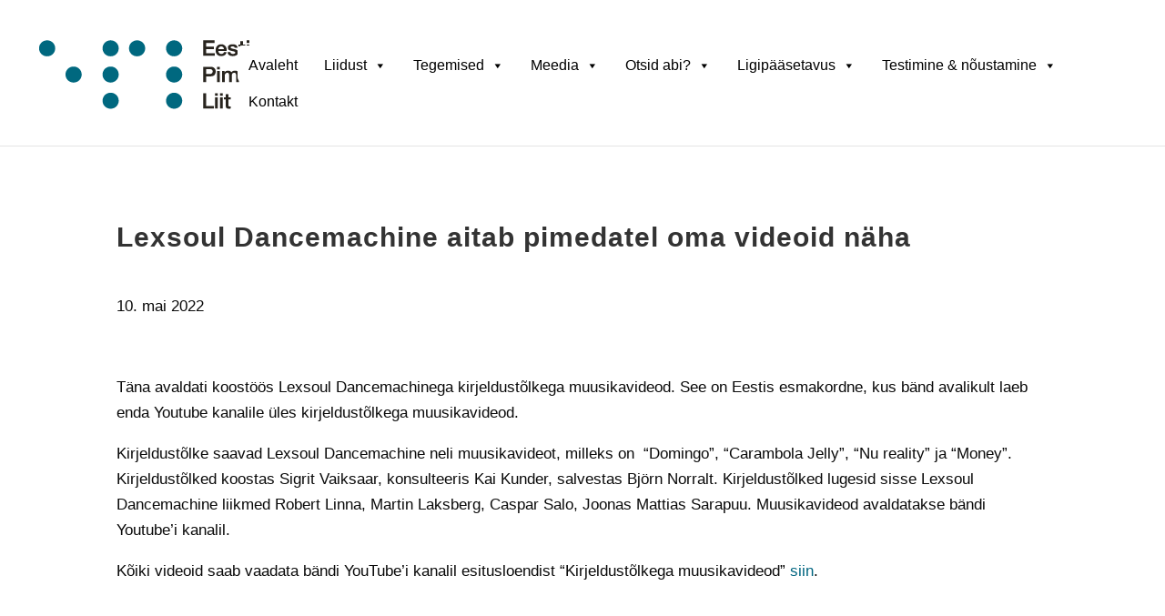

--- FILE ---
content_type: text/css
request_url: https://pimedateliit.ee/wp-content/themes/Divi-child/style.css?ver=4.24.0
body_size: 543
content:
/*
 Theme Name:     Divi child
 Theme URI:      https://www.elegantthemes.com/gallery/divi/
 Description:    Divi Child Theme
 Author:         Elegant Themes
 Author URI:     https://www.elegantthemes.com
 Template:       Divi
 Version:        1.0.0
*/

.mobile_menu_bar, .nf-form-fields-required, .ninja-forms-req-symbol { display: none !important; }
.mega-menu-toggle { margin-bottom: 24px !important; }


.entry-content a { font-weight: 600; }
.entry-content a:hover { text-decoration: underline; }

#footer-bottom { margin-top: 30px; }


*:focus-visible { outline: 3px dashed; }


#mega-menu-wrap-primary-menu.mega-keyboard-navigation .mega-menu-toggle:focus, #mega-menu-wrap-primary-menu.mega-keyboard-navigation .mega-toggle-block:focus, #mega-menu-wrap-primary-menu.mega-keyboard-navigation .mega-toggle-block a:focus, #mega-menu-wrap-primary-menu.mega-keyboard-navigation .mega-toggle-block .mega-search input[type=text]:focus, #mega-menu-wrap-primary-menu.mega-keyboard-navigation .mega-toggle-block button.mega-toggle-animated:focus, #mega-menu-wrap-primary-menu.mega-keyboard-navigation #mega-menu-primary-menu a:focus, #mega-menu-wrap-primary-menu.mega-keyboard-navigation #mega-menu-primary-menu input:focus, #mega-menu-wrap-primary-menu.mega-keyboard-navigation #mega-menu-primary-menu li.mega-menu-item a.mega-menu-link:focus { outline: 3px dashed !important; }


.wpcf7 label { font-size: 15px !important; font-weight: 600 !important; }
.wpcf7-list-item { margin-left: 0 !important; }
.wpcf7 .wpcf7-submit { padding: 5px 20px; font-weight: 600 !important; font-size: 20px !important; color: #006580 !important; border: 2px solid #006580 !important; border-radius: 3px !important; background-color: transparent !important; }
.wpcf7 .wpcf7-submit:hover { text-decoration: underline !important; }
.wpcf7 input[type="email"] { padding: 10px 15px; border-radius: 3px !important; font-size: 15px; margin-top: 5px; background-color: #fdfdfd; }


.skip-to-content-link {
  left: 50%;
  position: absolute;
  transform: translateY(-100%);
}

.skip-to-content-link {
  background: #fff;
  height: 30px;
  left: 50%;
  padding: 8px;
  position: absolute;
  transform: translateY(-100%);
  transition: transform 0.3s;
}

.skip-to-content-link:focus {
  transform: translateY(0%);
}

.mega-sub-menu { margin-top: -2px !important; }